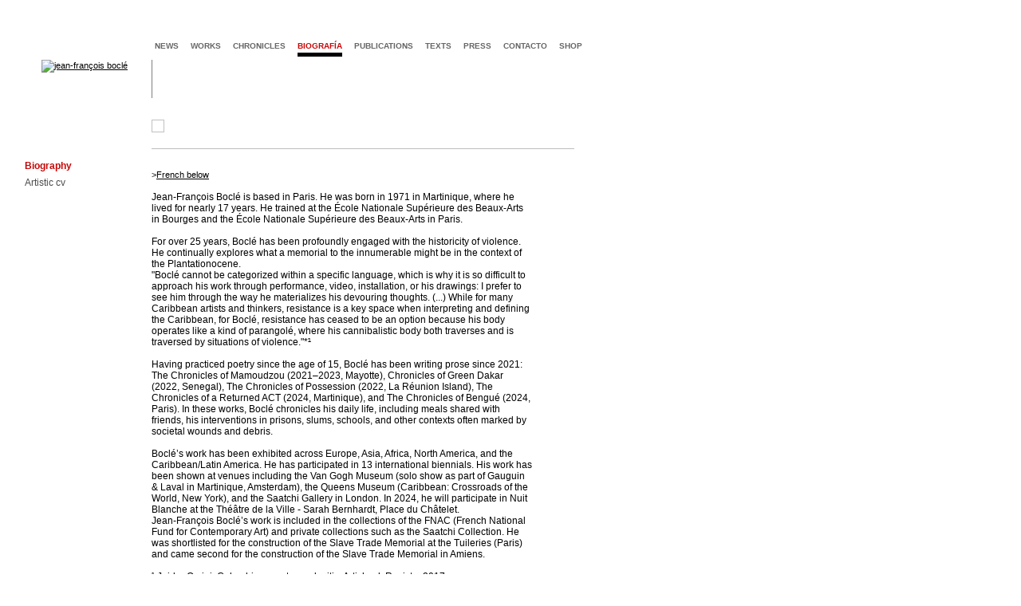

--- FILE ---
content_type: text/html
request_url: https://www.jeanfrancoisbocle.com/biography/biography.html?PHPSESSID=8a0e909a63a3c10a597ad4fea354fb0c
body_size: 8456
content:

<!DOCTYPE html PUBLIC "-//W3C//DTD XHTML 1.0 Transitional//EN" "http://www.w3.org/TR/xhtml1/DTD/xhtml1-transitional.dtd"><head>
	<title>Biograf&iacute;a - Biography - Jean-Fran&ccedil;ois Bocl&eacute;</title>
<meta name="description" lang="fr" content="Jean-François Boclé is an artist based in Paris. He was born in Martinique in 1971 where he lived for seventeen years. He studied art at the École nationale supérieure d’art de Bourges and at the École Nationale Supérieure des Beaux-Arts de Paris. 
His practice unfolds installation, painting, sculpture, video, photography, intervention in public space, performance, writing, questioning the bipolarity of our globalized contemporaneity, oscillating between dystopia, violence, toxicity, racialization or gentrification, and the possibility an Us; the one glimpsed in Caribbean and on the American continent despite a Cristóbal Colón's first steps on a Bahamas island in 1492." />
<meta name="keywords" lang="fr" content="jean francois bocle, Jean François Boclé, artiste, artist, artista, contemporary art, arte contemporaneo, art contemporain, arts visuels, visual arts, arte visual, arts plastiques, arte plastica, culture, exhibitions, artistic installation, installation, videos, video art, intervention publique, public intervention, participative art, art paticipatif, performance, action art, dessin, drawing, photographie, photograph, art critique, critic art, political art, politics, politique, provocation, provocative, grotesque, food art, artiste caribéen, artista del Caribe, caribbean artist, artiste martiniquais, Martinican artist, artista de Martinica, Caribbean art, martiniquais, Caraïbe, Martinique, Martinica, French West Indies, French Caribbean, postcolonialisme, postcolonial, Postcolonial Studies, colonialisme, racisme, Banania, Uncle Bens, Aunt Jemima, Bananes, Bananas, Le Petit Musée des Horreurs Coloniales, esclavage, slavery, traite, traite des noirs, Black Atlantic, Code Noir, Black Code, noir, black, mémoire, memory, african diaspora, sac plastique, plasitic bag, bolsa plastica, Boat, bateau, cartons, cardboard, marchandise, merchandise, ENSB-A de Paris, Ecole Nationale Supérieure des Beaux-arts de Paris, Beaux-Arts de Paris, ENSBA de Bourges, Ecole Nationale Supérieure des Beaux-Arts de Bourges, Art Basel Miami Beach, solo show, artbrussels, art brussels, Centre d’Art Contemporain, Le Parvis, FRAC Champagne Ardenne, Bilmuseet, Jan-Erik Lundström, Thessaloniki Biennale, Habana Biennale, Biennale de la Havane, MAC Panamá, Global Caribbean, Biennal de Pontevedra, Outre-Mémoire, Alexandre Tharaud, Thierry Pécou" />
<meta http-equiv="Content-Type" content="text/html; charset=iso-8859-1" />
<meta http-equiv="content-language" content="fr" />
<meta name="robots" content="index, follow">
<meta name="identifier-url" content="http://www.jeanfrancoisbocle.com">
<meta http-equiv="content-script-Type" content="text/javascript" />
<meta name="distribution" content="Global" />
<meta name="category" content="contemporary art, arte contemporaneo, art contemporain, arts visuels, visual arts, arte visual, arts plastiques, arte plastica, culture, artistic installations, exhibitions,  installation, videos, video art, intervention, performance, dessin, drawing, photographie" />
<meta name="creator" content="plaste.fr" />
<meta name="publisher" content="Jean-FranÃ§ois BoclÃ©" />
<meta name="organization" content="Jean-FranÃ§ois BoclÃ©" />
<meta name="copyright" content="Jean-FranÃ§ois BoclÃ©">

<!-- Google tag (gtag.js) GA 4 -->
<script async src="https://www.googletagmanager.com/gtag/js?id=G-TNSKD5WG87"></script>
<script>
  window.dataLayer = window.dataLayer || [];
  function gtag(){dataLayer.push(arguments);}
  gtag('js', new Date());

  gtag('config', 'G-TNSKD5WG87');
</script>

<script type="text/JavaScript" src="/scripts/mootools-core-1.3.2-full-compat-yc.js"></script>
<script type="text/JavaScript" src="/scripts/mootools-more-1.3.2.1.js"></script>
<script type="text/JavaScript" src="/scripts/jset.js"></script>
<!-- <script type="text/JavaScript" src="/scripts/modernizr-custom.js"></script> -->
<!-- flickity + photoswipe css  -->
<link rel="stylesheet" href="/css/flickity.min.css"  media="screen">
<link rel="stylesheet" href="/css/photoswipe.css"  media="screen">
<link rel="stylesheet" href="/css/default-skin.css"  media="screen">

<!-- site css -->
<link href="/css/styles.css" rel="stylesheet" type="text/css" />
<link href="/css/styles.css" rel="stylesheet" type="text/css" />
<style type="text/css">
#main_navigation a.selection, #navigation a:hover, #navigation a.selection, .soustitre_max_coul2, .soustitre_max a:hover, .soustitre_max a.selection, .navigation_versions a:hover, .navigation_versions a.selection, #right_column li a:hover, .titre_umax_color, .titre_umax_color h1 {color:#c60707;}
</style>

<script type="text/javascript" src="/scripts/jquery.slim.min.js"></script>
<!-- shadowbox import -->
<script type="text/javascript" src="/scripts/adapter/shadowbox-base.js"></script>
<script type="text/javascript" src="/scripts/shadowbox.js"></script>


<script src="/scripts/flickity.pkgd.min.js"></script>
<script type="text/javascript" src="/scripts/photoswipe.min.js"></script>
<script type="text/javascript" src="/scripts/photoswipe-ui-default.min.js"></script>
<!-- <script type="text/javascript" src="/scripts/BigPicture.min.js"></script> -->
<!-- config -->
<script type="text/javascript">
Shadowbox.loadSkin('jfbskin', '/scripts/skin');
Shadowbox.loadLanguage('en', '/scripts/lang');
Shadowbox.loadPlayer(['flv', 'html', 'iframe', 'img', 'qt', 'swf', 'wmp'], '/scripts/player');

window.onload = function(){
	// shadowbox
    Shadowbox.init();
	// tooltips
	var alltips = new Tips('.tooltips', {
        offset: {x:5,y:-25}
        }
    );

		// Big Picture (lightbox) init
	// 	var imageLinks = document.querySelectorAll('#main-carousel a')
	// for (var i = 0; i < imageLinks.length; i++) {
	//   imageLinks[i].addEventListener('click', function(e) {
	//     e.preventDefault()
	//     BigPicture({
	//       el: e.target,
	//       gallery: '#main-carousel'
	//     })
	//   })
	// }


	}; // fin onload

// appel shadowbox depuis flash
var openShadowbox = function(content, player, title, pixwidth, pixheight, legende){

	//alert("width : "+pixwidth+"height :"+pixheight);
	if (pixheight=="undefined") {pixheight="800";}
	if (pixwidth=="undefined") {pixwidth="1200";}
	//alert("legende : "+legende);
	if (legende=="undefined") {legende="true";}
	if (legende=="true") {
		pixheight = Number(pixheight);
		pixheight=pixheight+150;
	}
    Shadowbox.open({
        content:    content,
        player:     player,
        title:      "",
		width:		pixwidth,
		height:		pixheight
    });


};
</script>


<!-- <script language="javascript" src="/scripts/swfobject.js"></script>
<script language="javascript">
swfobject.embedSWF("/flash/diaporama_jfb.swf", "gallery", "780", "350", "9.0.0", false, {fichier:'slideshow1358.xml',  page:'site.php', racinesite: '/', galerieid:'1358'}, {wmode:"transparent"});
</script>
 -->
</head>
<body leftmargin="0" topmargin="0" marginwidth="0" marginheight="0">
<div id="page" style="margin-top:0px"><div style='height:0px;width:0px'><a name="toppage"></a></div>
 <div id="entete">
    	<div id="jeanfrancoisbocle"><a href="/site.php"><img src="/template/jean-francois-bocle.gif" alt="jean-fran&ccedil;ois bocl&eacute;" border="0" /></a></div>
  		<div id="main_navigation">
    	<a href='/news.html' >news</a>
<a href='/works/installation.html' target='_self' >works</a>
<a href='/censored/jeudi26decembre.html' target='_self' >chronicles</a>
<a href='/biography/biography.html' target='_self' class='selection'>biograf&iacute;a</a>
<a href='/publication/exhibitions.html' target='_self' >publications</a>
<a href='/texts/critics.html' target='_self' >texts</a>
<a href='/press/art-magazine-group.html' target='_self' >press</a>
<a href='/contact.html' >contacto</a>
<a href='/shop.html' >shop</a>
    	</div>

            <div id="titrepage">
            Biography</div>
            <div id="titrePageContainer"></div>
    </div>
    <div id="pagecontents">
        <div id="navigation">
    <ul><li><a href='/biography/biography.html' class='selection'>Biography</a></li>
<li><a href='/biography/artistic-cv.html' >Artistic cv</a></li>
</ul>    </div>
    
    <div id="contenu" >
        							<div id="main-carousel">
							<div class='carousel-cell'><img src="/media/portfolios/vignettes/insta_ttd-saatchi-bocle-07.JPG" border="0"/ data-src="media/portfolios/sized/insta_ttd-saatchi-bocle-07.JPG" caption="<span class='courant'><em style='font-family: Arial, Helvetica, sans-serif;'><i>Tout doit dispara&icirc;tre !<br />
</i></em><em style='font-family: Arial, Helvetica, sans-serif;'><span style='font-style: normal;'>G</span></em><span class='courant'>roup show&nbsp;<em>Pangaea II: New Art from Africa and Latin America,&nbsp;</em>Saatchi Gallery, London, 2015<br />
<br />
Saatchi Collection, 2014 (edition 1/3 +1AP)<br />
<br />
&copy; Justin Piperger, 2015<br />
Courtesy of the Saatchi Gallery<br />
<br />
&gt; <a href='http://www.jeanfrancoisbocle.com/work/installation/tout-doit-disparaitre-/saatchi-gallery.html'>See the work</a></span></span>" w="700" h="468"></div>							</div>



							<script type="text/javascript">

								var $gallery = $('#main-carousel').flickity({


																											pageDots: false,
									contain: true,
									cellAlign: 'left',
									autoPlay: 7000,
									// re-position cells when images load
									imagesLoaded: true,
									wrapAround: false,
									autoPlay: 6000,
																		arrowShape: {
										x0: 10,
										x1: 60, y1: 50,
										x2: 65, y2: 45,
										x3: 20
									}
								});
								var flkty = $gallery.data('flickity');


							  flkty.on('staticClick', function(event, pointer, cellElement, cellIndex) {
							    if (!cellElement) {
							      return;
										console.log('nocell');
							    } else if (cellElement) {

										console.log('on the cell '+cellElement.className+" / "+cellIndex);

										if (cellElement.hasClass("is-selected")) {
												console.log('element is SELECTED');



																			    // Photoswipe functions
																			    var openPhotoSwipe = function() {

																						console.log('openPhotoSwipe');
																			      var pswpElement = document.querySelectorAll('.pswp')[0];
																						var itemsNumber = 0;
																			      // build items array
																			      var items = $.map($("#main-carousel").find("img"), function(el) {

																							console.log (el.getAttribute('w'));

																			        return {
																			          "src": "/"+el.getAttribute('data-src'),
																			          "w":   el.getAttribute('w'),
																			          "h":   el.getAttribute('h'),
																								"title": el.getAttribute('caption')
																			        }
																			      });

																			      var options = {
																			      	history: false,
																			        index: cellIndex,
																							fullscreenEl: false,
																							zoomEl: true,
																							shareEl: false,
																							counterEl: true,

																			        getThumbBoundsFn: function(index) {
																			            var thumbnail = document.querySelectorAll('.carousel-cell img')[index];
																			            var pageYScroll = window.pageYOffset || document.documentElement.scrollTop;
																			            var rect = thumbnail.getBoundingClientRect();
																			            return {x:rect.left, y:rect.top + pageYScroll, w:rect.width};
																			        }
																			      };

																			      var gallery = new PhotoSwipe( pswpElement, PhotoSwipeUI_Default, items, options);
																			      gallery.init();

																			    };

																			    openPhotoSwipe();


										} else {
											console.log('Select cell : '+cellIndex);
											flkty.select( cellIndex, true, false );
										}

									}


							  });

								//var darkZones = document.getElementsByClassName("example color");
								//var darkZones = document.querySelector('.carousel-cell'), ':before');





							</script>
						

		            <div id="left_column"  >
            	<div style='width:90%'>

                
				&gt;<a href="#french">French below</a><br />
<span class="titre_12"><br />
</span><span class="courant"><span class="titre_12">
<div>Jean-Fran&ccedil;ois Bocl&eacute; is based in Paris. He was born in 1971 in Martinique, where he lived for nearly 17 years. He trained at the &Eacute;cole Nationale Sup&eacute;rieure des Beaux-Arts in Bourges and the &Eacute;cole Nationale Sup&eacute;rieure des Beaux-Arts in Paris.</div>
<div>&nbsp;</div>
<div>For over 25 years, Bocl&eacute; has been profoundly engaged with the historicity of violence. He continually explores what a memorial to the innumerable might be in the context of the Plantationocene.</div>
<div>&quot;Bocl&eacute; cannot be categorized within a specific language, which is why it is so difficult to approach his work through performance, video, installation, or his drawings: I prefer to see him through the way he materializes his devouring thoughts. (...) While for many Caribbean artists and thinkers, resistance is a key space when interpreting and defining the Caribbean, for Bocl&eacute;, resistance has ceased to be an option because his body operates like a kind of parangol&eacute;, where his cannibalistic body both traverses and is traversed by situations of violence.&quot;*&sup1;</div>
<div>&nbsp;</div>
<div>Having practiced poetry since the age of 15, Bocl&eacute; has been writing prose since 2021: The Chronicles of Mamoudzou (2021&ndash;2023, Mayotte), Chronicles of Green Dakar (2022, Senegal), The Chronicles of Possession (2022, La R&eacute;union Island), The Chronicles of a Returned ACT (2024, Martinique), and The Chronicles of Bengu&eacute; (2024, Paris). In these works, Bocl&eacute; chronicles his daily life, including meals shared with friends, his interventions in prisons, slums, schools, and other contexts often marked by societal wounds and debris.&nbsp;</div>
<div>&nbsp;</div>
<div>Bocl&eacute;&rsquo;s work has been exhibited across Europe, Asia, Africa, North America, and the Caribbean/Latin America. He has participated in 13 international biennials. His work has been shown at venues including the Van Gogh Museum (solo show as part of Gauguin &amp; Laval in Martinique, Amsterdam), the Queens Museum (Caribbean: Crossroads of the World, New York), and the Saatchi Gallery in London. In 2024, he will participate in Nuit Blanche at the Th&eacute;&acirc;tre de la Ville - Sarah Bernhardt, Place du Ch&acirc;telet.</div>
<div>Jean-Fran&ccedil;ois Bocl&eacute;&rsquo;s work is included in the collections of the FNAC (French National Fund for Contemporary Art) and private collections such as the Saatchi Collection. He was shortlisted for the construction of the Slave Trade Memorial at the Tuileries (Paris) and came second for the construction of the Slave Trade Memorial in Amiens.</div>
<div>&nbsp;</div>
<div>&sup1; Jaider Orsini, Colombian curator and critic, Artishock Revista, 2017.</div>
<br />
<br />
<br />
<br />
<br />
<br />
<br />
<br />
<br />
<br />
</span></span><span class="titre_12">Fran&ccedil;ais</span><span class="titre_12"><br />
<br />
&nbsp;   </span><a name="francais"></a><span class="titre_12"><br />
</span><span class="titre_12">
<p style="margin-bottom: 0px; text-align: justify; font-style: normal; font-variant-caps: normal; font-stretch: normal; font-size: 11px; line-height: normal; font-family: Arial; font-size-adjust: none; font-kerning: auto; font-variant-alternates: normal; font-variant-ligatures: normal; font-variant-numeric: normal; font-variant-east-asian: normal; font-variant-position: normal; font-variant-emoji: normal; font-feature-settings: normal; font-optical-sizing: auto; font-variation-settings: normal;">Jean-Fran&ccedil;ois Bocl&eacute;&nbsp;est bas&eacute; &agrave; Paris.&nbsp;Il est n&eacute; en 1971 en Martinique o&ugrave; il y v&eacute;cu pr&egrave;s de 17 ans.&nbsp;Il a suivi une formation &agrave; l&rsquo;&Eacute;cole Nationale Sup&eacute;rieure des Beaux-Arts de Bourges et &agrave;&nbsp;l&rsquo;&Eacute;cole Nationale Sup&eacute;rieure des Beaux-Arts de Paris.</p>
<p>&nbsp;</p>
<p>Depuis plus de 25 ans, Bocl&eacute; est travers&eacute; par l&rsquo;historicit&eacute; de la violence. Il pose incessamment la question de ce que peut &ecirc;tre un m&eacute;morial de l&rsquo;innum&eacute;rable dans le contexte du Plantationoc&egrave;ne.<br />
<span class="titre_12"><br type="_moz" />
&laquo; Bocl&eacute; ne peut &ecirc;tre catalogu&eacute; dans une langue sp&eacute;cifique, c'est pourquoi il est tr&egrave;s difficile de l'envisager &agrave; partir de la performance, de la vid&eacute;o, de l'installation ou de ses dessins : j'aime &agrave; le voir via la fa&ccedil;on dont il mat&eacute;rialise sa pens&eacute;e d&eacute;vorante. (...)&nbsp;Bien que pour beaucoup d'artistes et de penseurs carib&eacute;ens, la r&eacute;sistance soit un espace investi quand il s'agit d'interpr&eacute;ter et d&eacute;finir la Cara&iuml;be, pour Bocl&eacute; la r&eacute;sistance a cess&eacute; d'&ecirc;tre une option puisque son corps fonctionne comme une sorte de parangol&eacute;, o&ugrave; avec son corps cannibale, il traverse des situations de violence, en m&ecirc;me temps qu'il est travers&eacute; par la violence. &raquo;</span><sup><span class="titre_12"><font face="Arial, Helvetica, sans-serif"><span style="font-size: 9px;">1</span></font></span><span class="titre_12">&nbsp;</span></sup><span class="titre_12">&nbsp;</span></p>
<p>&nbsp;</p>
<p>Pratiquant la po&eacute;sie d&egrave;s ses 15 ans, depuis 2021 il &eacute;crit de la prose : Les Chroniques de Mamoudzou (2021-2023, Mayotte), Les Chroniques Dakaroises (2022, S&eacute;n&eacute;gal), Les Chroniques de la possession (2022, La R&eacute;union), Les Chroniques d&rsquo;un ACTE en retour (2024, Martinique) ou encore Les Chroniques de Bengu&eacute; (2024, Paris).&nbsp;</p>
<p>Bocl&eacute; y chronique sa vie de tous les jours, mais aussi les repas qu&rsquo;il partage entre amis, ses interventions en prison, dans un bidonville, dans des coll&egrave;ges, etc., bien souvent des soci&eacute;t&eacute;s bless&eacute;es marqu&eacute;es par le d&eacute;combre.&nbsp;<br />
<br />
Trois artistes des Suds ont compt&eacute; dans son parcours il y a 30 ans, le br&eacute;silien Helio Oiticica et ses puissants parangol&eacute;s (sculptures sociales activ&eacute;s dans les favellas), l'immense africain-am&eacute;ricain David Hammons (rappelons nous sa performance face &agrave; des boules de neige) et celui qui deviendra son ami, le grand artiste Barth&eacute;l&eacute;my Toguo.<br />
Du c&ocirc;t&eacute; de l'&eacute;criture, si Bocl&eacute; est du c&ocirc;t&eacute; du r&eacute;el, rien que le r&eacute;el, il ne cesse de rendre hommage au r&eacute;alisme magique de l'&eacute;crivain colombien  Garcia Marquez. L'ouvrage Texaco  - Prix Goncourt - de son ami Patrick Chamoiseau a &eacute;t&eacute; pour lui d&eacute;cisif (comment, au plus pr&egrave;s du r&eacute;el, surgit le po&eacute;tique).</p>
<br />
On peut voir son travail dans toute l&rsquo;Europe, en Asie, en Afrique, en Am&eacute;rique du Nord et en Cara&iuml;be/Am&eacute;rique Latine. Il a particip&eacute; &agrave; 13 biennales internationales. On a vu son travail, entre autres, au Van Gogh Museum (solo show dans le cadre de l'exposition Gauguin &amp; Laval en Martinique, Amsterdam), au Queens Museum (Caribbean: Crossroads of the World, New York), &agrave; la Saatchi Gallery &agrave; Londres. Il participe en 2024 &agrave; la Nuit Blanche au Th&eacute;&acirc;tre de la Ville - Sarah Bernhardt, Place du Ch&acirc;telet. Il participera en 2026 &agrave; l&rsquo;exposition Van L&eacute;v&eacute; au Centre Pompidou Metz.<br />
Jean-Fran&ccedil;ois Bocl&eacute; est repr&eacute;sent&eacute; dans les collections du FNAC Fond National d'Art Contemporain et dans des collections priv&eacute;es comme la Saatchi Collection. Il a &eacute;t&eacute; pr&eacute;s&eacute;lectionn&eacute; pour la construction du M&eacute;morial de l'esclavage aux Tuileries (Paris) et est arriv&eacute; second pour la construction du M&eacute;morial de l&rsquo;esclavage d&rsquo;Amiens.
<p>On peut voir son travail dans toute l&rsquo;Europe, en Asie, en Afrique, en Am&eacute;rique du Nord et en Cara&iuml;be/Am&eacute;rique Latine. Il a particip&eacute; &agrave; 13 biennales internationales. On a vu son travail, entre autres, au Van Gogh Museum (solo show dans le cadre de l'exposition Gauguin &amp; Laval en Martinique, Amsterdam), au Queens Museum (Caribbean: Crossroads of the World, New York), &agrave; la Saatchi Gallery &agrave; Londres. Il participe en 2024 &agrave; la Nuit Blanche au Th&eacute;&acirc;tre de la Ville - Sarah Bernhardt, Place du Ch&acirc;telet. Il participera en 2026 &agrave; l&rsquo;exposition Van L&eacute;v&eacute; au Centre Pompidou Metz.</p>
<p>Jean-Fran&ccedil;ois Bocl&eacute; est repr&eacute;sent&eacute; dans les collections du FNAC Fond National d'Art Contemporain et dans des collections priv&eacute;es comme la Saatchi Collection. Il&nbsp;a &eacute;t&eacute; pr&eacute;s&eacute;lectionn&eacute; pour la construction du M&eacute;morial de l'esclavage aux Tuileries (5 finalistes, Paris) et est arriv&eacute; second pour la construction du M&eacute;morial de l&rsquo;esclavage d&rsquo;Amiens.</p>
</span><span style="font-family: arial; font-size: 12px; text-align: left;"><span style="font-family: arial; font-size: 12px;"><br />
</span><span class="mini">1 - </span><span class="mini">Jaider Orsini, curateur et critique colombien,&nbsp;<em><a href="http://www.jeanfrancoisbocle.com/press/art-magazines/artishock-revista-2017-ref632.html">Artishock Revista</a>,</em>&nbsp;2017.<br />
<br />
</span></span><br />
<span class="titre_12" style="">
<div style="text-align: left;">&nbsp;</div>
</span>

            	</div>

            <p style="margin-top:100px"><a href="#toppage" class="mini"><img src="/template/haut-page-bocle.gif" alt="haut de page" width="10" height="5" border="0"  />&nbsp;top of page</a></p>
            </div>
			<div id="right_column" >
                        <ul>
			        </ul>
        <!-- end tightcolumn -->
        </div>
    <!-- end contents -->
    </div>
    <!-- end pagecontents -->
    </div>
<!-- end page -->
</div>



<!-- Root element of PhotoSwipe. Must have class pswp. -->
<div class="pswp" tabindex="-1" role="dialog" aria-hidden="true">
    <!-- Background of PhotoSwipe.
         It's a separate element as animating opacity is faster than rgba(). -->
    <div class="pswp__bg"></div>
    <!-- Slides wrapper with overflow:hidden. -->
    <div class="pswp__scroll-wrap">
        <!-- Container that holds slides.
            PhotoSwipe keeps only 3 of them in the DOM to save memory.
            Don't modify these 3 pswp__item elements, data is added later on. -->
        <div class="pswp__container">
            <div class="pswp__item"></div>
            <div class="pswp__item"></div>
            <div class="pswp__item"></div>
        </div>
        <!-- Default (PhotoSwipeUI_Default) interface on top of sliding area. Can be changed. -->
        <div class="pswp__ui pswp__ui--hidden">
            <div class="pswp__top-bar">
                <!--  Controls are self-explanatory. Order can be changed. -->
                <div class="pswp__counter"></div>
                <button class="pswp__button pswp__button--close" title="Close (Esc)"></button>
                <button class="pswp__button pswp__button--share" title="Share"></button>
                <button class="pswp__button pswp__button--fs" title="Toggle fullscreen"></button>
                <button class="pswp__button pswp__button--zoom" title="Zoom in/out"></button>
                <!-- Preloader demo https://codepen.io/dimsemenov/pen/yyBWoR -->
                <!-- element will get class pswp__preloader--active when preloader is running -->
                <div class="pswp__preloader">
                    <div class="pswp__preloader__icn">
                      <div class="pswp__preloader__cut">
                        <div class="pswp__preloader__donut"></div>
                      </div>
                    </div>
                </div>
            </div>
            <div class="pswp__share-modal pswp__share-modal--hidden pswp__single-tap">
                <div class="pswp__share-tooltip"></div>
            </div>
            <button class="pswp__button pswp__button--arrow--left" title="Previous (arrow left)">
            </button>
            <button class="pswp__button pswp__button--arrow--right" title="Next (arrow right)">
            </button>
            <div class="pswp__caption">
                <div class="pswp__caption__center"></div>
            </div>
        </div>
    </div>
</div>


<!-- google analytics -->
<script type="text/javascript">
var gaJsHost = (("https:" == document.location.protocol) ? "https://ssl." : "http://www.");
document.write(unescape("%3Cscript src='" + gaJsHost + "google-analytics.com/ga.js' type='text/javascript'%3E%3C/script%3E"));
</script>
<script type="text/javascript">
try {
var pageTracker = _gat._getTracker("UA-15827681-1");
pageTracker._trackPageview();
} catch(err) {}</script>
</body>
</html>


--- FILE ---
content_type: text/css
request_url: https://www.jeanfrancoisbocle.com/scripts/skin/jfbskin/skin.css
body_size: 1462
content:
/**
 * The "classic" theme CSS for Shadowbox.
 *
 * This file is part of Shadowbox.
 *
 * Shadowbox is an online media viewer application that supports all of the
 * web's most popular media publishing formats. Shadowbox is written entirely
 * in JavaScript and CSS and is highly customizable. Using Shadowbox, website
 * authors can showcase a wide assortment of media in all major browsers without
 * navigating users away from the linking page.
 *
 * Shadowbox is released under version 3.0 of the Creative Commons Attribution-
 * Noncommercial-Share Alike license. This means that it is absolutely free
 * for personal, noncommercial use provided that you 1) make attribution to the
 * author and 2) release any derivative work under the same or a similar
 * license.
 *
 * If you wish to use Shadowbox for commercial purposes, licensing information
 * can be found at http://mjijackson.com/shadowbox/.
 *
 * @author      Michael J. I. Jackson <mjijackson@gmail.com>
 * @copyright   2007-2008 Michael J. I. Jackson
 * @license     http://creativecommons.org/licenses/by-nc-sa/3.0/
 * @version     SVN: $Id: skin.js 91 2008-03-28 17:39:13Z mjijackson $
 */

/*_____________________________________________________  container & overlay  */
#shadowbox_container, #shadowbox_overlay {
  top: 0;
  left: 0;
  height: 100%;
  width: 100%;
  margin: 0;
  padding: 0;
}
#shadowbox_container {
  position: fixed;
  display: block;
  visibility: hidden;
  z-index: 999;
  text-align: center; /* centers #shadowbox in quirks and IE */
}
#shadowbox_overlay {
  position: absolute;
}

/*_______________________________________________________________  shadowbox  */
#shadowbox {
  position: relative;
  margin: 0 auto;
  text-align: left; /* reset left alignment */
}

/*____________________________________________________________________  body  */
#shadowbox_body {
  position: relative;
  margin: 0;
  padding: 0;
  border: 1px solid #DDDDDD;
  overflow: hidden;
}
#shadowbox_body_inner {
  position: relative;
  height: 100%;
}
#shadowbox_content.html {
  height: 100%;
  overflow: auto; /* make html content scrollable */
}

/*_________________________________________________________________  loading  */
#shadowbox_loading {
  position: absolute;
  top: 0;
  width: 100%;
  height: 100%;
}
#shadowbox_body, #shadowbox_loading {
  background-color: #FFF; /* should match loading image background color */
}
#shadowbox_loading_indicator {
  float: left;
  margin: 15px 10px 0 10px;
  height: 32px;
  width: 32px;
  background-image: url(loading.gif);
  background-repeat: no-repeat;
}
#shadowbox_loading span {
  font-family: 'Arial', Tahoma, sans-serif;
  font-size: 11px;
  font-weight:bold;
  float: left;
  margin-top: 16px;
}
#shadowbox_loading span a:link,
#shadowbox_loading span a:visited {
  color: #000;
  text-decoration: underline;
}

/*____________________________________________________________  title & info  */
#shadowbox_title, #shadowbox_info {
  position: relative;
  margin: 0; /* these must have no vertical margin or padding */
  padding: 0;
  overflow: hidden;
}
#shadowbox_title_inner, #shadowbox_info_inner {
  position: relative;
  font-family: 'Arial', Tahoma, sans-serif;
  line-height: 16px;
}
#shadowbox_title {
  height: 26px;
}
#shadowbox_title_inner {
  font-size: 16px;
  padding: 5px 0;
  color: #000;
}
#shadowbox_info {
  height: 20px;
}
#shadowbox_info_inner {
  font-size: 12px;
  color: #000;
}

/*_____________________________________________________________________  nav  */
#shadowbox_nav {
  float: right;
  height: 16px;
  padding: 2px 1% 2px 0;
  width: 45%;
}
#shadowbox_nav a {
  display: block;
  float: right;
  height: 16px;
  width: 16px;
  margin-left: 3px;
  cursor: pointer;
}
#shadowbox_nav_close {
  background-image: url(icons/close.png);
  background-repeat: no-repeat;
}
#shadowbox_nav_next {
  background-image: url(icons/next.png);
  background-repeat: no-repeat;
}
#shadowbox_nav_previous {
  background-image: url(icons/previous.png);
  background-repeat: no-repeat;
}
#shadowbox_nav_play {
  background-image: url(icons/play.png);
  background-repeat: no-repeat;
}
#shadowbox_nav_pause {
  background-image: url(icons/pause.png);
  background-repeat: no-repeat;
}

/*_________________________________________________________________  counter  */
#shadowbox_counter {
  float: left;
  padding: 2px 0;
  width: 45%;
}
#shadowbox_counter a {
  padding: 0 4px 0 0;
  text-decoration: none;
  cursor: pointer;
  color: #000;
}
#shadowbox_counter a.shadowbox_counter_current {
  text-decoration: underline;
}

/*___________________________________________________________________  clear  */
div.shadowbox_clear {
  clear: both; /* clear floating counter & nav */
}

/*________________________________________________________________  messages  */
div.shadowbox_message {
  font-family: 'Arial', Tahoma, sans-serif;
  font-size: 12px;
  padding: 10px;
  text-align: center;
}
div.shadowbox_message a:link,
div.shadowbox_message a:visited {
  color: #000;
  text-decoration: underline;
}
